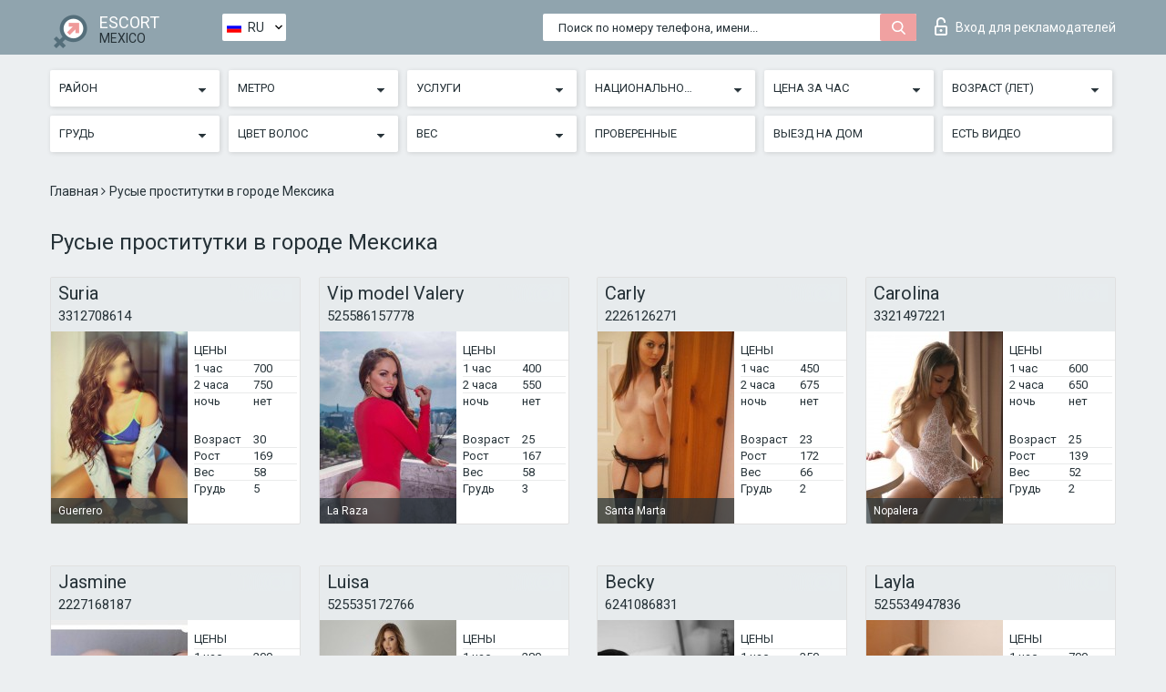

--- FILE ---
content_type: text/html; charset=UTF-8;
request_url: https://escortsitemexico.com/ru/brown/
body_size: 11803
content:
<!DOCTYPE html>
<html lang="ru">
<head>
	<meta http-equiv=Content-Type content="text/html;charset=UTF-8" />
	<meta http-equiv="X-UA-Compatible" content="IE=edge" />
	<meta name="viewport" content="width=device-width, minimum-scale=1, maximum-scale=1" />
	
	<title>Русые проститутки в городе Мексика, коричневые волосы</title>
	<meta name="description" content="Темпераментные индивидуалки с русыми волосами удовлетворят все ваши желания  Мексика. Наслаждайтесь компанией русой соблазнительницы за разумную цену.">
   	<meta name="keywords" content="Мексика, Русые, Русые проститутки">
	<!--Language-->
	<link rel="alternate" hreflang="x-default" href="https://escortsitemexico.com/brown/" />
	<link rel="alternate" hreflang="en" href="https://escortsitemexico.com/brown/" />
	<link rel="alternate" hreflang="pt" href="https://escortsitemexico.com/pt/brown/" />
	<link rel="alternate" hreflang="fr" href="https://escortsitemexico.com/fr/brown/" />
	<link rel="alternate" hreflang="es" href="https://escortsitemexico.com/es/brown/" />
	<link rel="alternate" hreflang="de" href="https://escortsitemexico.com/de/brown/" />
	<link rel="alternate" hreflang="ru" href="https://escortsitemexico.com/ru/brown/" />
	<link rel="canonical" href="https://escortsitemexico.com/ru/brown/">
	<!-- different favicon -->
	<link rel="shortcut icon" href="/site1/favicons/favicon.ico" type="image/x-icon" />
	<link rel="apple-touch-icon" href="/site1/favicons/apple-touch-icon.png" />
	<link rel="apple-touch-icon" sizes="57x57" href="/site1/favicons/apple-touch-icon-57x57.png" />
	<link rel="apple-touch-icon" sizes="72x72" href="/site1/favicons/apple-touch-icon-72x72.png" />
	<link rel="apple-touch-icon" sizes="76x76" href="/site1/favicons/apple-touch-icon-76x76.png" />
	<link rel="apple-touch-icon" sizes="114x114" href="/site1/favicons/apple-touch-icon-114x114.png" />
	<link rel="apple-touch-icon" sizes="120x120" href="/site1/favicons/apple-touch-icon-120x120.png" />
	<link rel="apple-touch-icon" sizes="144x144" href="/site1/favicons/apple-touch-icon-144x144.png" />
	<link rel="apple-touch-icon" sizes="152x152" href="/site1/favicons/apple-touch-icon-152x152.png" />
	<link rel="apple-touch-icon" sizes="180x180" href="/site1/favicons/apple-touch-icon-180x180.png" />
	<!--/ different favicon -->
	

	<!--[if IE]><script src="//cdnjs.cloudflare.com/ajax/libs/html5shiv/3.7.3/html5shiv.min.js"></script><![endif]-->
	<link rel="stylesheet" type="text/css" href="/site1/css/app.min.css" />
</head>

<body class="home">
	<!-- header -->
	<div class="up-wrap">
		<div class="up-box">&#8963;</div>
	</div>
	<header id="header" class="header">
		<!-- top -->
		<div class="header-top">
			<div class="container">
				<!-- logo -->
				<a href="/ru/" class="logo">
					<img src="/site1/images/logo.png" class="logo__img" alt="logo">
					<span class="logo__text">
						ESCORT<br>
						<i>Mexico</i>
					</span>
				</a>
				<div class="local ">
	                <!-- lang -->
	                <div class="lang_dropdown">
	                    <div class="lang_dropbtn lang_ru">RU</div>
	                    	                    <div class="lang_dropdown-content">
	                        	                        	                     	<a class="lang_en lngs" href="https://escortsitemexico.com/brown/">EN</a>
	                        	                        	                        	                     	<a class="lang_pt lngs" href="https://escortsitemexico.com/pt/brown/">PT</a>
	                        	                        	                        	                     	<a class="lang_fr lngs" href="https://escortsitemexico.com/fr/brown/">FR</a>
	                        	                        	                        	                     	<a class="lang_es lngs" href="https://escortsitemexico.com/es/brown/">ES</a>
	                        	                        	                        	                     	<a class="lang_de lngs" href="https://escortsitemexico.com/de/brown/">DE</a>
	                        	                        	                        	                        	                        	                    </div>
	                    	                </div>
	                <!-- end lang -->
      			</div>
				<!-- login -->
				<a href="/user.php?lang=ru" class="login"><i class="icon icon-lock"></i>Вход <span>для рекламодателей</span></a>
				<!-- form -->
				<button class="toggle-search" type="button">
					<img src="/site1/images/search.svg" class="icon-search-lg" alt="search">
				</button>

				<div id="form-search" class="form-search topsearch ">
					<button type="submit" class="btn-search"><i class="icon icon-search"></i>
					</button>
					<input type="text" class="form-search__input topsearch" name="topsearch" placeholder="Поиск по номеру телефона, имени...">
				</div>
			</div>
		</div>

							<!-- menu button -->
		<button id="menu-button" class="menu-button" type="button"><span class="burger-icon"></span>
		</button>
		<!-- menu -->
		<nav id="menu" class="menu" role="navigation">
			<ul class="menu-list container">
				<li class="menu-list__item menu-list__item_box toggle-dropdown">
					<a href="#" rel="nofollow"><span class="toggle-span">Район</span></a>
					<!-- submenu -->
					<ul class="submenu">
					<!-- col -->
															                    <!-- District -->
																										<li class="submenu-list__item">
								<label class="menu__label" for="district0" rel="district0">
									<a href="/ru/location-alvaro-obregon/" class="menu__text"> Alvaro Obregon</a>
								</label>
							</li>
														<li class="submenu-list__item">
								<label class="menu__label" for="district0" rel="district0">
									<a href="/ru/location-azcapotzalco/" class="menu__text"> Azcapotzalco</a>
								</label>
							</li>
														<li class="submenu-list__item">
								<label class="menu__label" for="district0" rel="district0">
									<a href="/ru/location-benito-juarez/" class="menu__text"> Benito Juarez</a>
								</label>
							</li>
														<li class="submenu-list__item">
								<label class="menu__label" for="district0" rel="district0">
									<a href="/ru/location-coyoacan/" class="menu__text"> Coyoacan</a>
								</label>
							</li>
														<li class="submenu-list__item">
								<label class="menu__label" for="district0" rel="district0">
									<a href="/ru/location-cuajimalpa-de-morelos/" class="menu__text"> Cuajimalpa de Morelos</a>
								</label>
							</li>
														<li class="submenu-list__item">
								<label class="menu__label" for="district0" rel="district0">
									<a href="/ru/location-cuauhtemoc/" class="menu__text"> Cuauhtemoc</a>
								</label>
							</li>
														<li class="submenu-list__item">
								<label class="menu__label" for="district0" rel="district0">
									<a href="/ru/location-gustavo-a.-madero/" class="menu__text"> Gustavo A. Madero</a>
								</label>
							</li>
														<li class="submenu-list__item">
								<label class="menu__label" for="district0" rel="district0">
									<a href="/ru/location-iztacalco/" class="menu__text"> Iztacalco</a>
								</label>
							</li>
														<li class="submenu-list__item">
								<label class="menu__label" for="district0" rel="district0">
									<a href="/ru/location-iztapalapa/" class="menu__text"> Iztapalapa</a>
								</label>
							</li>
														<li class="submenu-list__item">
								<label class="menu__label" for="district0" rel="district0">
									<a href="/ru/location-magdalena-contreras/" class="menu__text"> Magdalena Contreras</a>
								</label>
							</li>
														<li class="submenu-list__item">
								<label class="menu__label" for="district0" rel="district0">
									<a href="/ru/location-miguel-hidalgo/" class="menu__text"> Miguel Hidalgo</a>
								</label>
							</li>
														<li class="submenu-list__item">
								<label class="menu__label" for="district0" rel="district0">
									<a href="/ru/location-milpa-alta/" class="menu__text"> Milpa Alta</a>
								</label>
							</li>
														<li class="submenu-list__item">
								<label class="menu__label" for="district0" rel="district0">
									<a href="/ru/location-tlahuac/" class="menu__text"> Tlahuac</a>
								</label>
							</li>
														<li class="submenu-list__item">
								<label class="menu__label" for="district0" rel="district0">
									<a href="/ru/location-tlalpan/" class="menu__text"> Tlalpan</a>
								</label>
							</li>
														<li class="submenu-list__item">
								<label class="menu__label" for="district0" rel="district0">
									<a href="/ru/location-venustiano-carranza/" class="menu__text"> Venustiano Carranza</a>
								</label>
							</li>
														<li class="submenu-list__item">
								<label class="menu__label" for="district0" rel="district0">
									<a href="/ru/location-xochimilco/" class="menu__text"> Xochimilco</a>
								</label>
							</li>
																		</ul>
				</li>

												<li class="menu-list__item menu-list__item_box toggle-dropdown">
					<a href="#" rel="nofollow"><span class="toggle-span">Метро</span></a>
					<!-- submenu -->
					<ul class="submenu">
					<!-- col -->
					                    					                    <!-- Subway -->
																	<li class="submenu-col-2">
							<ul class="submenu-list">
								
																								<li class="submenu-list__item">
									<label class="menu__label" for="subway1" rel="subway1">
										<a href="/ru/metro-acatitla/" class="menu__text"> Acatitla</a>
									</label>
								</li>
								
																								<li class="submenu-list__item">
									<label class="menu__label" for="subway2" rel="subway2">
										<a href="/ru/metro-aquiles-serdan/" class="menu__text"> Aquiles Serdan</a>
									</label>
								</li>
								
																								<li class="submenu-list__item">
									<label class="menu__label" for="subway3" rel="subway3">
										<a href="/ru/metro-atlalilco/" class="menu__text"> Atlalilco</a>
									</label>
								</li>
								
																								<li class="submenu-list__item">
									<label class="menu__label" for="subway4" rel="subway4">
										<a href="/ru/metro-auditorio/" class="menu__text"> Auditorio</a>
									</label>
								</li>
								
																								<li class="submenu-list__item">
									<label class="menu__label" for="subway5" rel="subway5">
										<a href="/ru/metro-autobuses-del-norte/" class="menu__text"> Autobuses del Norte</a>
									</label>
								</li>
								
																								<li class="submenu-list__item">
									<label class="menu__label" for="subway6" rel="subway6">
										<a href="/ru/metro-azcapotzalco/" class="menu__text"> Azcapotzalco</a>
									</label>
								</li>
								
																								<li class="submenu-list__item">
									<label class="menu__label" for="subway7" rel="subway7">
										<a href="/ru/metro-balbuena/" class="menu__text"> Balbuena</a>
									</label>
								</li>
								
																								<li class="submenu-list__item">
									<label class="menu__label" for="subway8" rel="subway8">
										<a href="/ru/metro-balderas/" class="menu__text"> Balderas</a>
									</label>
								</li>
								
																								<li class="submenu-list__item">
									<label class="menu__label" for="subway9" rel="subway9">
										<a href="/ru/metro-barranca-del-muerto/" class="menu__text"> Barranca Del Muerto</a>
									</label>
								</li>
								
																								<li class="submenu-list__item">
									<label class="menu__label" for="subway10" rel="subway10">
										<a href="/ru/metro-bellas-artes_1/" class="menu__text"> Bellas Artes_1</a>
									</label>
								</li>
								
																								<li class="submenu-list__item">
									<label class="menu__label" for="subway11" rel="subway11">
										<a href="/ru/metro-blvd.-puerto-aereo/" class="menu__text"> Blvd. Puerto Aereo</a>
									</label>
								</li>
								
																								<li class="submenu-list__item">
									<label class="menu__label" for="subway12" rel="subway12">
										<a href="/ru/metro-bosque-de-aragon/" class="menu__text"> Bosque de Aragon</a>
									</label>
								</li>
								
																								<li class="submenu-list__item">
									<label class="menu__label" for="subway13" rel="subway13">
										<a href="/ru/metro-buenavista/" class="menu__text"> Buenavista</a>
									</label>
								</li>
								
																								<li class="submenu-list__item">
									<label class="menu__label" for="subway14" rel="subway14">
										<a href="/ru/metro-calle-11/" class="menu__text"> Calle 11</a>
									</label>
								</li>
								
																								<li class="submenu-list__item">
									<label class="menu__label" for="subway15" rel="subway15">
										<a href="/ru/metro-camarones/" class="menu__text"> Camarones</a>
									</label>
								</li>
								
																								<li class="submenu-list__item">
									<label class="menu__label" for="subway16" rel="subway16">
										<a href="/ru/metro-canal-de-san-juan/" class="menu__text"> Canal de San Juan</a>
									</label>
								</li>
								
																								<li class="submenu-list__item">
									<label class="menu__label" for="subway17" rel="subway17">
										<a href="/ru/metro-canal-del-norte/" class="menu__text"> Canal del Norte</a>
									</label>
								</li>
								
																								<li class="submenu-list__item">
									<label class="menu__label" for="subway18" rel="subway18">
										<a href="/ru/metro-candelaria/" class="menu__text"> Candelaria</a>
									</label>
								</li>
								
																								<li class="submenu-list__item">
									<label class="menu__label" for="subway19" rel="subway19">
										<a href="/ru/metro-centro-medico/" class="menu__text"> Centro Medico</a>
									</label>
								</li>
															</ul>
						</li>

						<li class="submenu-col-2">
							<ul class="submenu-list">
								
																								<li class="submenu-list__item">
									<label class="menu__label" for="subway20" rel="subway20">
										<a href="/ru/metro-cerro-de-la-estrella/" class="menu__text"> Cerro de la Estrella</a>
									</label>
								</li>
								
																								<li class="submenu-list__item">
									<label class="menu__label" for="subway21" rel="subway21">
										<a href="/ru/metro-ciudad-deportiva/" class="menu__text"> Ciudad Deportiva</a>
									</label>
								</li>
								
																								<li class="submenu-list__item">
									<label class="menu__label" for="subway22" rel="subway22">
										<a href="/ru/metro-coacalco-de-berriozabal/" class="menu__text"> Coacalco de Berriozabal</a>
									</label>
								</li>
								
																								<li class="submenu-list__item">
									<label class="menu__label" for="subway23" rel="subway23">
										<a href="/ru/metro-colegio-militar/" class="menu__text"> Colegio Militar</a>
									</label>
								</li>
								
																								<li class="submenu-list__item">
									<label class="menu__label" for="subway24" rel="subway24">
										<a href="/ru/metro-constitucion-de-1917/" class="menu__text"> Constitucion de 1917</a>
									</label>
								</li>
								
																								<li class="submenu-list__item">
									<label class="menu__label" for="subway25" rel="subway25">
										<a href="/ru/metro-consulado/" class="menu__text"> Consulado</a>
									</label>
								</li>
								
																								<li class="submenu-list__item">
									<label class="menu__label" for="subway26" rel="subway26">
										<a href="/ru/metro-copilco/" class="menu__text"> Copilco</a>
									</label>
								</li>
								
																								<li class="submenu-list__item">
									<label class="menu__label" for="subway27" rel="subway27">
										<a href="/ru/metro-coyoacan/" class="menu__text"> Coyoacan</a>
									</label>
								</li>
								
																								<li class="submenu-list__item">
									<label class="menu__label" for="subway28" rel="subway28">
										<a href="/ru/metro-coyuya/" class="menu__text"> Coyuya</a>
									</label>
								</li>
								
																								<li class="submenu-list__item">
									<label class="menu__label" for="subway29" rel="subway29">
										<a href="/ru/metro-cuitlahuac_1_4/" class="menu__text"> Cuitlahuac_1_4</a>
									</label>
								</li>
								
																								<li class="submenu-list__item">
									<label class="menu__label" for="subway30" rel="subway30">
										<a href="/ru/metro-culhuacan/" class="menu__text"> Culhuacan</a>
									</label>
								</li>
								
																								<li class="submenu-list__item">
									<label class="menu__label" for="subway31" rel="subway31">
										<a href="/ru/metro-division-del-norte/" class="menu__text"> Division del Norte</a>
									</label>
								</li>
								
																								<li class="submenu-list__item">
									<label class="menu__label" for="subway32" rel="subway32">
										<a href="/ru/metro-eje-central/" class="menu__text"> Eje Central</a>
									</label>
								</li>
								
																								<li class="submenu-list__item">
									<label class="menu__label" for="subway33" rel="subway33">
										<a href="/ru/metro-el-rosario/" class="menu__text"> El Rosario</a>
									</label>
								</li>
								
																								<li class="submenu-list__item">
									<label class="menu__label" for="subway34" rel="subway34">
										<a href="/ru/metro-ermita_1/" class="menu__text"> Ermita_1</a>
									</label>
								</li>
								
																								<li class="submenu-list__item">
									<label class="menu__label" for="subway35" rel="subway35">
										<a href="/ru/metro-escuadron-201/" class="menu__text"> Escuadron 201</a>
									</label>
								</li>
								
																								<li class="submenu-list__item">
									<label class="menu__label" for="subway36" rel="subway36">
										<a href="/ru/metro-estacion-iztapalapa/" class="menu__text"> Estacion Iztapalapa</a>
									</label>
								</li>
								
																								<li class="submenu-list__item">
									<label class="menu__label" for="subway37" rel="subway37">
										<a href="/ru/metro-etiopia-plaza-de-la-transparencia/" class="menu__text"> Etiopia / Plaza de la Transparencia</a>
									</label>
								</li>
								
																								<li class="submenu-list__item">
									<label class="menu__label" for="subway38" rel="subway38">
										<a href="/ru/metro-eugenia/" class="menu__text"> Eugenia</a>
									</label>
								</li>
															</ul>
						</li>

						<li class="submenu-col-2">
							<ul class="submenu-list">
								
																								<li class="submenu-list__item">
									<label class="menu__label" for="subway39" rel="subway39">
										<a href="/ru/metro-ferreria-arena-ciudad-de-mexico/" class="menu__text"> Ferreria/Arena Ciudad de Mexico</a>
									</label>
								</li>
								
																								<li class="submenu-list__item">
									<label class="menu__label" for="subway40" rel="subway40">
										<a href="/ru/metro-general-anaya/" class="menu__text"> General Anaya</a>
									</label>
								</li>
								
																								<li class="submenu-list__item">
									<label class="menu__label" for="subway41" rel="subway41">
										<a href="/ru/metro-goa-bicholim/" class="menu__text"> Goa Bicholim</a>
									</label>
								</li>
								
																								<li class="submenu-list__item">
									<label class="menu__label" for="subway42" rel="subway42">
										<a href="/ru/metro-gomez-farias/" class="menu__text"> Gomez Farias</a>
									</label>
								</li>
								
																								<li class="submenu-list__item">
									<label class="menu__label" for="subway43" rel="subway43">
										<a href="/ru/metro-guelatao/" class="menu__text"> Guelatao</a>
									</label>
								</li>
								
																								<li class="submenu-list__item">
									<label class="menu__label" for="subway44" rel="subway44">
										<a href="/ru/metro-guerrero/" class="menu__text"> Guerrero</a>
									</label>
								</li>
								
																								<li class="submenu-list__item">
									<label class="menu__label" for="subway45" rel="subway45">
										<a href="/ru/metro-hangares/" class="menu__text"> Hangares</a>
									</label>
								</li>
								
																								<li class="submenu-list__item">
									<label class="menu__label" for="subway46" rel="subway46">
										<a href="/ru/metro-hospital-general/" class="menu__text"> Hospital General</a>
									</label>
								</li>
								
																								<li class="submenu-list__item">
									<label class="menu__label" for="subway47" rel="subway47">
										<a href="/ru/metro-indios-verdes_1/" class="menu__text"> Indios Verdes_1</a>
									</label>
								</li>
								
																								<li class="submenu-list__item">
									<label class="menu__label" for="subway48" rel="subway48">
										<a href="/ru/metro-insurgentes-sur/" class="menu__text"> Insurgentes Sur</a>
									</label>
								</li>
								
																								<li class="submenu-list__item">
									<label class="menu__label" for="subway49" rel="subway49">
										<a href="/ru/metro-isabel-la-catolica/" class="menu__text"> Isabel la Catolica</a>
									</label>
								</li>
								
																								<li class="submenu-list__item">
									<label class="menu__label" for="subway50" rel="subway50">
										<a href="/ru/metro-iztacalco/" class="menu__text"> Iztacalco</a>
									</label>
								</li>
								
																								<li class="submenu-list__item">
									<label class="menu__label" for="subway51" rel="subway51">
										<a href="/ru/metro-jamaica/" class="menu__text"> Jamaica</a>
									</label>
								</li>
								
																								<li class="submenu-list__item">
									<label class="menu__label" for="subway52" rel="subway52">
										<a href="/ru/metro-juanacatlan/" class="menu__text"> Juanacatlan</a>
									</label>
								</li>
								
																								<li class="submenu-list__item">
									<label class="menu__label" for="subway53" rel="subway53">
										<a href="/ru/metro-la-raza/" class="menu__text"> La Raza</a>
									</label>
								</li>
								
																								<li class="submenu-list__item">
									<label class="menu__label" for="subway54" rel="subway54">
										<a href="/ru/metro-la-viga/" class="menu__text"> La Viga</a>
									</label>
								</li>
								
																								<li class="submenu-list__item">
									<label class="menu__label" for="subway55" rel="subway55">
										<a href="/ru/metro-la-villa-basilica/" class="menu__text"> La Villa - Basilica</a>
									</label>
								</li>
								
																								<li class="submenu-list__item">
									<label class="menu__label" for="subway56" rel="subway56">
										<a href="/ru/metro-lagunilla/" class="menu__text"> Lagunilla</a>
									</label>
								</li>
								
																								<li class="submenu-list__item">
									<label class="menu__label" for="subway57" rel="subway57">
										<a href="/ru/metro-lazaro-cardenas/" class="menu__text"> Lazaro Cardenas</a>
									</label>
								</li>
															</ul>
						</li>

						<li class="submenu-col-2">
							<ul class="submenu-list">
								
																								<li class="submenu-list__item">
									<label class="menu__label" for="subway58" rel="subway58">
										<a href="/ru/metro-lindavista/" class="menu__text"> Lindavista</a>
									</label>
								</li>
								
																								<li class="submenu-list__item">
									<label class="menu__label" for="subway59" rel="subway59">
										<a href="/ru/metro-lomas-estrella/" class="menu__text"> Lomas Estrella</a>
									</label>
								</li>
								
																								<li class="submenu-list__item">
									<label class="menu__label" for="subway60" rel="subway60">
										<a href="/ru/metro-martin-carrera/" class="menu__text"> Martin Carrera</a>
									</label>
								</li>
								
																								<li class="submenu-list__item">
									<label class="menu__label" for="subway61" rel="subway61">
										<a href="/ru/metro-merced/" class="menu__text"> Merced</a>
									</label>
								</li>
								
																								<li class="submenu-list__item">
									<label class="menu__label" for="subway62" rel="subway62">
										<a href="/ru/metro-metro-agricola-oriental/" class="menu__text"> Metro Agricola Oriental</a>
									</label>
								</li>
								
																								<li class="submenu-list__item">
									<label class="menu__label" for="subway63" rel="subway63">
										<a href="/ru/metro-metro-bondojito/" class="menu__text"> Metro Bondojito</a>
									</label>
								</li>
								
																								<li class="submenu-list__item">
									<label class="menu__label" for="subway64" rel="subway64">
										<a href="/ru/metro-metro-cuauhtemoc/" class="menu__text"> Metro Cuauhtemoc</a>
									</label>
								</li>
								
																								<li class="submenu-list__item">
									<label class="menu__label" for="subway65" rel="subway65">
										<a href="/ru/metro-metro-deportivo-oceania/" class="menu__text"> Metro Deportivo Oceania</a>
									</label>
								</li>
								
																								<li class="submenu-list__item">
									<label class="menu__label" for="subway66" rel="subway66">
										<a href="/ru/metro-metro-hospital-20-de-noviembre/" class="menu__text"> Metro Hospital 20 de Noviembre</a>
									</label>
								</li>
								
																								<li class="submenu-list__item">
									<label class="menu__label" for="subway67" rel="subway67">
										<a href="/ru/metro-metro-observatorio/" class="menu__text"> Metro Observatorio</a>
									</label>
								</li>
								
																								<li class="submenu-list__item">
									<label class="menu__label" for="subway68" rel="subway68">
										<a href="/ru/metro-metro-olivos/" class="menu__text"> Metro Olivos</a>
									</label>
								</li>
								
																								<li class="submenu-list__item">
									<label class="menu__label" for="subway69" rel="subway69">
										<a href="/ru/metro-metro-pantitlan/" class="menu__text"> Metro Pantitlan</a>
									</label>
								</li>
								
																								<li class="submenu-list__item">
									<label class="menu__label" for="subway70" rel="subway70">
										<a href="/ru/metro-metro-periferico-oriente/" class="menu__text"> Metro Periferico Oriente</a>
									</label>
								</li>
								
																								<li class="submenu-list__item">
									<label class="menu__label" for="subway71" rel="subway71">
										<a href="/ru/metro-metro-salto-del-agua/" class="menu__text"> Metro Salto del Agua</a>
									</label>
								</li>
								
																								<li class="submenu-list__item">
									<label class="menu__label" for="subway72" rel="subway72">
										<a href="/ru/metro-metro-san-antonio/" class="menu__text"> Metro San Antonio</a>
									</label>
								</li>
								
																								<li class="submenu-list__item">
									<label class="menu__label" for="subway73" rel="subway73">
										<a href="/ru/metro-metro-san-pedro-de-los-pinos/" class="menu__text"> Metro San Pedro de los Pinos</a>
									</label>
								</li>
								
																								<li class="submenu-list__item">
									<label class="menu__label" for="subway74" rel="subway74">
										<a href="/ru/metro-metro-uam-i/" class="menu__text"> Metro UAM-I</a>
									</label>
								</li>
								
																								<li class="submenu-list__item">
									<label class="menu__label" for="subway75" rel="subway75">
										<a href="/ru/metro-mexicaltzingo/" class="menu__text"> Mexicaltzingo</a>
									</label>
								</li>
								
																								<li class="submenu-list__item">
									<label class="menu__label" for="subway76" rel="subway76">
										<a href="/ru/metro-miguel-angel-de-quevedo/" class="menu__text"> Miguel Angel de Quevedo</a>
									</label>
								</li>
															</ul>
						</li>

						<li class="submenu-col-2">
							<ul class="submenu-list">
								
																								<li class="submenu-list__item">
									<label class="menu__label" for="subway77" rel="subway77">
										<a href="/ru/metro-misterios/" class="menu__text"> Misterios</a>
									</label>
								</li>
								
																								<li class="submenu-list__item">
									<label class="menu__label" for="subway78" rel="subway78">
										<a href="/ru/metro-mixcoac/" class="menu__text"> Mixcoac</a>
									</label>
								</li>
								
																								<li class="submenu-list__item">
									<label class="menu__label" for="subway79" rel="subway79">
										<a href="/ru/metro-morelos/" class="menu__text"> Morelos</a>
									</label>
								</li>
								
																								<li class="submenu-list__item">
									<label class="menu__label" for="subway80" rel="subway80">
										<a href="/ru/metro-morelos_-b/" class="menu__text"> Morelos_ B</a>
									</label>
								</li>
								
																								<li class="submenu-list__item">
									<label class="menu__label" for="subway81" rel="subway81">
										<a href="/ru/metro-nativitas/" class="menu__text"> Nativitas</a>
									</label>
								</li>
								
																								<li class="submenu-list__item">
									<label class="menu__label" for="subway82" rel="subway82">
										<a href="/ru/metro-ninos-heroes/" class="menu__text"> Niños Heroes</a>
									</label>
								</li>
								
																								<li class="submenu-list__item">
									<label class="menu__label" for="subway83" rel="subway83">
										<a href="/ru/metro-nopalera/" class="menu__text"> Nopalera</a>
									</label>
								</li>
								
																								<li class="submenu-list__item">
									<label class="menu__label" for="subway84" rel="subway84">
										<a href="/ru/metro-normal/" class="menu__text"> Normal</a>
									</label>
								</li>
								
																								<li class="submenu-list__item">
									<label class="menu__label" for="subway85" rel="subway85">
										<a href="/ru/metro-norte-45_1/" class="menu__text"> Norte 45_1</a>
									</label>
								</li>
								
																								<li class="submenu-list__item">
									<label class="menu__label" for="subway86" rel="subway86">
										<a href="/ru/metro-obrera/" class="menu__text"> Obrera</a>
									</label>
								</li>
								
																								<li class="submenu-list__item">
									<label class="menu__label" for="subway87" rel="subway87">
										<a href="/ru/metro-panteones/" class="menu__text"> Panteones</a>
									</label>
								</li>
								
																								<li class="submenu-list__item">
									<label class="menu__label" for="subway88" rel="subway88">
										<a href="/ru/metro-parque-de-los-venados/" class="menu__text"> Parque De Los Venados</a>
									</label>
								</li>
								
																								<li class="submenu-list__item">
									<label class="menu__label" for="subway89" rel="subway89">
										<a href="/ru/metro-patriotismo/" class="menu__text"> Patriotismo</a>
									</label>
								</li>
								
																								<li class="submenu-list__item">
									<label class="menu__label" for="subway90" rel="subway90">
										<a href="/ru/metro-penon-viejo/" class="menu__text"> Peñon Viejo</a>
									</label>
								</li>
								
																								<li class="submenu-list__item">
									<label class="menu__label" for="subway91" rel="subway91">
										<a href="/ru/metro-puebla/" class="menu__text"> Puebla</a>
									</label>
								</li>
								
																								<li class="submenu-list__item">
									<label class="menu__label" for="subway92" rel="subway92">
										<a href="/ru/metro-refineria/" class="menu__text"> Refineria</a>
									</label>
								</li>
								
																								<li class="submenu-list__item">
									<label class="menu__label" for="subway93" rel="subway93">
										<a href="/ru/metro-revolucion/" class="menu__text"> Revolucion</a>
									</label>
								</li>
								
																								<li class="submenu-list__item">
									<label class="menu__label" for="subway94" rel="subway94">
										<a href="/ru/metro-salto-del-agua_1/" class="menu__text"> Salto del Agua_1</a>
									</label>
								</li>
								
																								<li class="submenu-list__item">
									<label class="menu__label" for="subway95" rel="subway95">
										<a href="/ru/metro-san-andres-tomatlan/" class="menu__text"> San Andres Tomatlan</a>
									</label>
								</li>
															</ul>
						</li>

						<li class="submenu-col-2">
							<ul class="submenu-list">
								
																								<li class="submenu-list__item">
									<label class="menu__label" for="subway96" rel="subway96">
										<a href="/ru/metro-san-cosme/" class="menu__text"> San Cosme</a>
									</label>
								</li>
								
																								<li class="submenu-list__item">
									<label class="menu__label" for="subway97" rel="subway97">
										<a href="/ru/metro-san-joaquin/" class="menu__text"> San Joaquin</a>
									</label>
								</li>
								
																								<li class="submenu-list__item">
									<label class="menu__label" for="subway98" rel="subway98">
										<a href="/ru/metro-san-juan-de-letran/" class="menu__text"> San Juan de Letran</a>
									</label>
								</li>
								
																								<li class="submenu-list__item">
									<label class="menu__label" for="subway99" rel="subway99">
										<a href="/ru/metro-santa-anita/" class="menu__text"> Santa Anita</a>
									</label>
								</li>
								
																								<li class="submenu-list__item">
									<label class="menu__label" for="subway100" rel="subway100">
										<a href="/ru/metro-santa-marta/" class="menu__text"> Santa Marta</a>
									</label>
								</li>
								
																								<li class="submenu-list__item">
									<label class="menu__label" for="subway101" rel="subway101">
										<a href="/ru/metro-sevilla/" class="menu__text"> Sevilla</a>
									</label>
								</li>
								
																								<li class="submenu-list__item">
									<label class="menu__label" for="subway102" rel="subway102">
										<a href="/ru/metro-tacuba/" class="menu__text"> Tacuba</a>
									</label>
								</li>
								
																								<li class="submenu-list__item">
									<label class="menu__label" for="subway103" rel="subway103">
										<a href="/ru/metro-tacubaya/" class="menu__text"> Tacubaya</a>
									</label>
								</li>
								
																								<li class="submenu-list__item">
									<label class="menu__label" for="subway104" rel="subway104">
										<a href="/ru/metro-talisman/" class="menu__text"> Talisman</a>
									</label>
								</li>
								
																								<li class="submenu-list__item">
									<label class="menu__label" for="subway105" rel="subway105">
										<a href="/ru/metro-tasquena/" class="menu__text"> Tasqueña</a>
									</label>
								</li>
								
																								<li class="submenu-list__item">
									<label class="menu__label" for="subway106" rel="subway106">
										<a href="/ru/metro-tepalcates/" class="menu__text"> Tepalcates</a>
									</label>
								</li>
								
																								<li class="submenu-list__item">
									<label class="menu__label" for="subway107" rel="subway107">
										<a href="/ru/metro-tepito/" class="menu__text"> Tepito</a>
									</label>
								</li>
								
																								<li class="submenu-list__item">
									<label class="menu__label" for="subway108" rel="subway108">
										<a href="/ru/metro-tezonco/" class="menu__text"> Tezonco</a>
									</label>
								</li>
								
																								<li class="submenu-list__item">
									<label class="menu__label" for="subway109" rel="subway109">
										<a href="/ru/metro-tezozomoc/" class="menu__text"> Tezozomoc</a>
									</label>
								</li>
								
																								<li class="submenu-list__item">
									<label class="menu__label" for="subway110" rel="subway110">
										<a href="/ru/metro-tlahuac/" class="menu__text"> Tlahuac</a>
									</label>
								</li>
								
																								<li class="submenu-list__item">
									<label class="menu__label" for="subway111" rel="subway111">
										<a href="/ru/metro-tlaltenco/" class="menu__text"> Tlaltenco</a>
									</label>
								</li>
								
																								<li class="submenu-list__item">
									<label class="menu__label" for="subway112" rel="subway112">
										<a href="/ru/metro-tlatelolco/" class="menu__text"> Tlatelolco</a>
									</label>
								</li>
								
																								<li class="submenu-list__item">
									<label class="menu__label" for="subway113" rel="subway113">
										<a href="/ru/metro-valle-gomez/" class="menu__text"> Valle Gomez</a>
									</label>
								</li>
								
																								<li class="submenu-list__item">
									<label class="menu__label" for="subway114" rel="subway114">
										<a href="/ru/metro-vallejo/" class="menu__text"> Vallejo</a>
									</label>
								</li>
															</ul>
						</li>

						<li class="submenu-col-2">
							<ul class="submenu-list">
								
																								<li class="submenu-list__item">
									<label class="menu__label" for="subway115" rel="subway115">
										<a href="/ru/metro-velodromo/" class="menu__text"> Velodromo</a>
									</label>
								</li>
								
																								<li class="submenu-list__item">
									<label class="menu__label" for="subway116" rel="subway116">
										<a href="/ru/metro-viaducto/" class="menu__text"> Viaducto</a>
									</label>
								</li>
								
																								<li class="submenu-list__item">
									<label class="menu__label" for="subway117" rel="subway117">
										<a href="/ru/metro-villa-de-aragon/" class="menu__text"> Villa de Aragon</a>
									</label>
								</li>
								
																								<li class="submenu-list__item">
									<label class="menu__label" for="subway118" rel="subway118">
										<a href="/ru/metro-villa-de-cortes/" class="menu__text"> Villa de Cortes</a>
									</label>
								</li>
								
																								<li class="submenu-list__item">
									<label class="menu__label" for="subway119" rel="subway119">
										<a href="/ru/metro-zapotitlan/" class="menu__text"> Zapotitlan</a>
									</label>
								</li>
								
															</ul>
						</li>
										</ul>
				</li>
				

				<li class="menu-list__item menu-list__item_box toggle-dropdown">
					<a href="#" rel="nofollow"><span class="toggle-span">Услуги</span></a>
					<!-- submenu -->
					<ul class="submenu submenu_category">
						<!-- col -->
						<li class="submenu-col-3">
                                                                                                <!-- start sex -->
                                    <ul class="submenu-list">
                                        <li class="submenu-list__title">Секс</li>
                                        										                                            <li class="submenu-list__item">
                                                <label class="menu__label" for="sex120" rel="sex120">
                                                	<a href="/ru/service-classic-sex/" class="menu__text"> Классический секс</a>
                                                </label>
                                            </li>
                                        										                                            <li class="submenu-list__item">
                                                <label class="menu__label" for="sex121" rel="sex121">
                                                	<a href="/ru/service-a-level/" class="menu__text"> Анальный секс</a>
                                                </label>
                                            </li>
                                        										                                            <li class="submenu-list__item">
                                                <label class="menu__label" for="sex122" rel="sex122">
                                                	<a href="/ru/service-owo-oral-without-condom/" class="menu__text"> Оральный секс</a>
                                                </label>
                                            </li>
                                        										                                            <li class="submenu-list__item">
                                                <label class="menu__label" for="sex123" rel="sex123">
                                                	<a href="/ru/service-group-sex/" class="menu__text"> Групповой секс</a>
                                                </label>
                                            </li>
                                        										                                            <li class="submenu-list__item">
                                                <label class="menu__label" for="sex124" rel="sex124">
                                                	<a href="/ru/service-double-penetration/" class="menu__text"> Двойное проникновение</a>
                                                </label>
                                            </li>
                                        										                                            <li class="submenu-list__item">
                                                <label class="menu__label" for="sex125" rel="sex125">
                                                	<a href="/ru/service-toys/" class="menu__text"> Игрушки</a>
                                                </label>
                                            </li>
                                        										                                            <li class="submenu-list__item">
                                                <label class="menu__label" for="sex126" rel="sex126">
                                                	<a href="/ru/service-fetish/" class="menu__text"> Фетиш</a>
                                                </label>
                                            </li>
                                                                            </ul>
                                    <!-- end sex -->
                                                                                                                                                                                                                                                                                                                                                                                                                                                                                                                                                                                                                                                                                                                                                                                                                                                                                                                                                                                                                                                                                                                                                            <!-- start Additionally -->
                                    <ul class="submenu-list">
                                        <li class="submenu-list__title">Дополнительно</li>
                                        										                                            <li class="submenu-list__item">
                                                <label class="menu__label" for="additionally127">
                                                	<a href="/ru/service-escort/" class="menu__text"> Эскорт</a>
                                                </label>
                                            </li>
                                        										                                            <li class="submenu-list__item">
                                                <label class="menu__label" for="additionally128">
                                                	<a href="/ru/service-photography/" class="menu__text"> Фотосъёмка</a>
                                                </label>
                                            </li>
                                        										                                            <li class="submenu-list__item">
                                                <label class="menu__label" for="additionally129">
                                                	<a href="/ru/service-there-is-a-young-man-for-a-couple/" class="menu__text"> Есть молодой человек для семейной пары</a>
                                                </label>
                                            </li>
                                        										                                            <li class="submenu-list__item">
                                                <label class="menu__label" for="additionally130">
                                                	<a href="/ru/service-couples/" class="menu__text"> Семейным парам</a>
                                                </label>
                                            </li>
                                        										                                            <li class="submenu-list__item">
                                                <label class="menu__label" for="additionally131">
                                                	<a href="/ru/service-washing-in-the-shower/" class="menu__text"> Помывка в душе</a>
                                                </label>
                                            </li>
                                        										                                            <li class="submenu-list__item">
                                                <label class="menu__label" for="additionally132">
                                                	<a href="/ru/service-pipshaw/" class="menu__text"> Пипшоу</a>
                                                </label>
                                            </li>
                                        										                                            <li class="submenu-list__item">
                                                <label class="menu__label" for="additionally133">
                                                	<a href="/ru/service-rimming/" class="menu__text"> Римминг</a>
                                                </label>
                                            </li>
                                                                            </ul>
                                    <!-- end Additionally -->
                                                                                                                                                                                                            </li>

                        <li class="submenu-col-3">
                                                                                                                                                                                                                                                                                                                                                                                                                                                                        <!-- start Massage -->
                                    <ul class="submenu-list">
                                        <li class="submenu-list__title">Массаж</li>
                                        										                                            <li class="submenu-list__item">
                                                <label class="menu__label" for="massage134">
                                                	<a href="/ru/service-professional-massage/" class="menu__text"> Профессиональный массаж</a>
                                                </label>
                                            </li>
                                        										                                            <li class="submenu-list__item">
                                                <label class="menu__label" for="massage135">
                                                	<a href="/ru/service-erotic-massage/" class="menu__text"> Эротический массаж</a>
                                                </label>
                                            </li>
                                        										                                            <li class="submenu-list__item">
                                                <label class="menu__label" for="massage136">
                                                	<a href="/ru/service-urologic-massage/" class="menu__text"> Урологический массаж</a>
                                                </label>
                                            </li>
                                        										                                            <li class="submenu-list__item">
                                                <label class="menu__label" for="massage137">
                                                	<a href="/ru/service-thai-massage/" class="menu__text"> Тайский массаж</a>
                                                </label>
                                            </li>
                                        										                                            <li class="submenu-list__item">
                                                <label class="menu__label" for="massage138">
                                                	<a href="/ru/service-massotherapy/" class="menu__text"> Лечебный массаж</a>
                                                </label>
                                            </li>
                                        										                                            <li class="submenu-list__item">
                                                <label class="menu__label" for="massage139">
                                                	<a href="/ru/service-four-hand-massage/" class="menu__text"> Массаж в четыре руки</a>
                                                </label>
                                            </li>
                                        										                                            <li class="submenu-list__item">
                                                <label class="menu__label" for="massage140">
                                                	<a href="/ru/service-sports-massage/" class="menu__text"> Спортивный массаж</a>
                                                </label>
                                            </li>
                                        										                                            <li class="submenu-list__item">
                                                <label class="menu__label" for="massage141">
                                                	<a href="/ru/service-relaxing-massage/" class="menu__text"> Расслабляющий массаж</a>
                                                </label>
                                            </li>
                                        										                                            <li class="submenu-list__item">
                                                <label class="menu__label" for="massage142">
                                                	<a href="/ru/service-sakura-branch/" class="menu__text"> Ветка Сакуры</a>
                                                </label>
                                            </li>
                                                                            </ul>
                                    <!-- end Massage -->
                                                                                                                                                                                                                                                                                                                                                                                                                                                                                                                                                                                                                                                                                                                                                                                                                                                                                                            <!-- start Striptease -->
                                    <ul class="submenu-list">
                                        <li class="submenu-list__title">Стриптиз</li>
                                        										                                            <li class="submenu-list__item">
                                                <label class="menu__label" for="strip143">
                                                	<a href="/ru/service-striptease/" class="menu__text"> Стриптиз</a>
                                                </label>
                                            </li>
                                        										                                            <li class="submenu-list__item">
                                                <label class="menu__label" for="strip144">
                                                	<a href="/ru/service-belly-dance/" class="menu__text"> Танец с девушкой</a>
                                                </label>
                                            </li>
                                        										                                            <li class="submenu-list__item">
                                                <label class="menu__label" for="strip145">
                                                	<a href="/ru/service-lesbian/" class="menu__text"> Лесби</a>
                                                </label>
                                            </li>
                                                                            </ul>
                                    <!-- end Striptease -->
                                                                                    </li>

                        <li class="submenu-col-3">
                                                                                                                                                                                                                                                                                                                                                                                                            <!-- start BDSM -->
                                    <ul class="submenu-list">
                                        <li class="submenu-list__title">БДСМ</li>
                                        										                                            <li class="submenu-list__item">
                                                <label class="menu__label" for="bdsm146">
                                                	<a href="/ru/service-mistress/" class="menu__text"> Госпожа</a>
                                                </label>
                                            </li>
                                        										                                            <li class="submenu-list__item">
                                                <label class="menu__label" for="bdsm147">
                                                	<a href="/ru/service-light-domination/" class="menu__text"> Лёгкое доминирование</a>
                                                </label>
                                            </li>
                                        										                                            <li class="submenu-list__item">
                                                <label class="menu__label" for="bdsm148">
                                                	<a href="/ru/service-bdsm/" class="menu__text"> БДСМ</a>
                                                </label>
                                            </li>
                                        										                                            <li class="submenu-list__item">
                                                <label class="menu__label" for="bdsm149">
                                                	<a href="/ru/service-slave/" class="menu__text"> Рабыня</a>
                                                </label>
                                            </li>
                                        										                                            <li class="submenu-list__item">
                                                <label class="menu__label" for="bdsm150">
                                                	<a href="/ru/service-strap-on/" class="menu__text"> Страпон</a>
                                                </label>
                                            </li>
                                        										                                            <li class="submenu-list__item">
                                                <label class="menu__label" for="bdsm151">
                                                	<a href="/ru/service-role-playing-games/" class="menu__text"> Ролевые игры</a>
                                                </label>
                                            </li>
                                        										                                            <li class="submenu-list__item">
                                                <label class="menu__label" for="bdsm152">
                                                	<a href="/ru/service-bandage/" class="menu__text"> Бандаж</a>
                                                </label>
                                            </li>
                                        										                                            <li class="submenu-list__item">
                                                <label class="menu__label" for="bdsm153">
                                                	<a href="/ru/service-trampling/" class="menu__text"> Трамплинг</a>
                                                </label>
                                            </li>
                                                                            </ul>
                                    <!-- end BDSM -->
                                                                                                                                                                                                                                                                                                                                                                                                                                                                                                                                                                                                                                                            <!-- start Caress -->
                                    <ul class="submenu-list">
                                        <li class="submenu-list__title">Ласки</li>
                                        										                                            <li class="submenu-list__item">
                                                <label class="menu__label" for="caress154">
                                                	<a href="/ru/service-blowjob-condom/" class="menu__text"> Минет в презервативе</a>
                                                </label>
                                            </li>
                                        										                                            <li class="submenu-list__item">
                                                <label class="menu__label" for="caress155">
                                                	<a href="/ru/service-gfe/" class="menu__text"> Опыт с девушкой</a>
                                                </label>
                                            </li>
                                        										                                            <li class="submenu-list__item">
                                                <label class="menu__label" for="caress156">
                                                	<a href="/ru/service-deepthroating-blowjob/" class="menu__text"> Глубокий минет</a>
                                                </label>
                                            </li>
                                        										                                            <li class="submenu-list__item">
                                                <label class="menu__label" for="caress157">
                                                	<a href="/ru/service-blowjob-in-the-car/" class="menu__text"> Минет в авто</a>
                                                </label>
                                            </li>
                                        										                                            <li class="submenu-list__item">
                                                <label class="menu__label" for="caress158">
                                                	<a href="/ru/service-cunnilingus/" class="menu__text"> Kуннилингус</a>
                                                </label>
                                            </li>
                                        										                                            <li class="submenu-list__item">
                                                <label class="menu__label" for="caress159">
                                                	<a href="/ru/service-anilingus/" class="menu__text"> Анилингус</a>
                                                </label>
                                            </li>
                                                                            </ul>
                                    <!-- end Caress -->
                                                                                                                                                                                                                                                                                                                                                                                                </li>

                        <li class="submenu-col-3">
                                                                                                                                                                                                                                                                                                                                                                                                                                                                                                                                                                                                <!-- start Fisting -->
                                    <ul class="submenu-list">
                                        <li class="submenu-list__title">Фистинг</li>
                                        										                                            <li class="submenu-list__item">
                                                <label class="menu__label" for="fisting160">
                                                	<a href="/ru/service-classic-fisting/" class="menu__text"> Классический фистинг</a>
                                                </label>
                                            </li>
                                        										                                            <li class="submenu-list__item">
                                                <label class="menu__label" for="fisting161">
                                                	<a href="/ru/service-anal-fisting/" class="menu__text"> Анальный фистинг</a>
                                                </label>
                                            </li>
                                        										                                            <li class="submenu-list__item">
                                                <label class="menu__label" for="fisting162">
                                                	<a href="/ru/service-extreme-fisting/" class="menu__text"> Экстрим фистинг</a>
                                                </label>
                                            </li>
                                                                            </ul>
                                    <!-- end Fisting -->
                                                                                                                                                                                                                                                                                    <!-- start Cum -->
                                    <ul class="submenu-list">
                                        <li class="submenu-list__title">Окончание</li>
                                                                                                                            <li class="submenu-list__item">
                                                <label class="menu__label" for="cum163">
                                                	<a href="/ru/service-cim/" class="menu__text"> Окончание в рот</a>
                                                </label>
                                            </li>
                                                                                                                            <li class="submenu-list__item">
                                                <label class="menu__label" for="cum164">
                                                	<a href="/ru/service-cob/" class="menu__text"> Окончание на грудь</a>
                                                </label>
                                            </li>
                                                                                                                            <li class="submenu-list__item">
                                                <label class="menu__label" for="cum165">
                                                	<a href="/ru/service-cif/" class="menu__text"> Окончание на лицо</a>
                                                </label>
                                            </li>
                                                                            </ul>
                                    <!-- end Cum -->
                                                                                                                                                                                                                                                                                                                                                                                                                                                                                                                                                                                                                                                                                                                                                                                    <!-- start WS -->
                                    <ul class="submenu-list">
                                        <li class="submenu-list__title">Золотой дождь</li>
                                        										                                            <li class="submenu-list__item">
                                                <label class="menu__label" for="ws166">
                                                	<a href="/ru/service-ws-giving/" class="menu__text"> Золотой дождь выдача</a>
                                                </label>
                                            </li>
                                        										                                            <li class="submenu-list__item">
                                                <label class="menu__label" for="ws167">
                                                	<a href="/ru/service-ws-getting/" class="menu__text"> Золотой дождь приём</a>
                                                </label>
                                            </li>
                                                                            </ul>
                                    <!-- end WS -->
                                                                                                                                                                                                                                                                                                                                                                                                                                                                                                						</li>
					</ul>
				</li>

				<li class="menu-list__item menu-list__item_box toggle-dropdown parent">
					<a href="#" rel="nofollow"><span class="toggle-span">Национальность</span></a>
					<!-- submenu -->
					<ul class="submenu">
                        <!-- update 6.07.18 -->
                        <!-- Nationals -->
																	        <li class="submenu-list__item">
					        	<label class="menu__label" for="nationals168">
					        	<a href="/ru/nation-arab/" class="menu__text"> Арабки</a>
					        	</label>
					        </li>
																	        <li class="submenu-list__item">
					        	<label class="menu__label" for="nationals169">
					        	<a href="/ru/nation-asian/" class="menu__text"> Азиатки</a>
					        	</label>
					        </li>
																	        <li class="submenu-list__item">
					        	<label class="menu__label" for="nationals170">
					        	<a href="/ru/nation-ebony-black/" class="menu__text"> Негритянки</a>
					        	</label>
					        </li>
																	        <li class="submenu-list__item">
					        	<label class="menu__label" for="nationals171">
					        	<a href="/ru/nation-european-white/" class="menu__text"> Европейская</a>
					        	</label>
					        </li>
																	        <li class="submenu-list__item">
					        	<label class="menu__label" for="nationals172">
					        	<a href="/ru/nation-indian/" class="menu__text"> Индианки</a>
					        	</label>
					        </li>
																	        <li class="submenu-list__item">
					        	<label class="menu__label" for="nationals173">
					        	<a href="/ru/nation-latin/" class="menu__text"> Латиноамериканки</a>
					        	</label>
					        </li>
																	        <li class="submenu-list__item">
					        	<label class="menu__label" for="nationals174">
					        	<a href="/ru/nation-mixed/" class="menu__text"> Смешанные</a>
					        	</label>
					        </li>
						                        <!-- end update 6.07.18 -->
					</ul>
				</li>

				<!-- new filters -->
				<!-- price -->
				<li class="menu-list__item menu-list__item_box toggle-dropdown parent">
			        <a href="#" rel="nofollow"><span class="toggle-span">Цена за час</span></a>
			        <!-- submenu -->
			        <ul class="submenu">
			            <!-- col -->
			            <li class="submenu-col-2">
			                <ul class="submenu-list">
			                    			                    <label class="menu__label" for="search-1"><a href="/ru/pricecheap/" class="menu__text"> 1-100</a></label>
			                    			                    <label class="menu__label" for="search-5"><a href="/ru/price100-250/" class="menu__text"> 100-250</a></label>
			                    			                    <label class="menu__label" for="search-18"><a href="/ru/price250-500/" class="menu__text"> 250-500</a></label>
			                    			                    <label class="menu__label" for="search-31"><a href="/ru/price500-1000/" class="menu__text"> 500-1000</a></label>
			                    			                    <label class="menu__label" for="search-190"><a href="/ru/price1000-5000/" class="menu__text"> 1000-5000</a></label>
			                    			                </ul>
			            </li>
			        </ul>
			    </li>

			    <!-- age -->
			    <li class="menu-list__item menu-list__item_box toggle-dropdown parent">
			        <a href="#" rel="nofollow"><span class="toggle-span">Возраст (лет)</span></a>
			        <!-- submenu -->
			        <ul class="submenu">
			            <!-- col -->
			            <li class="submenu-col-2">
			                <ul class="submenu-list">
			                    			                    <label class="menu__label" for="search-2"><a href="/ru/age18-20/" class="menu__text"> 18-20</a></label>
			                    			                    <label class="menu__label" for="search-13"><a href="/ru/age21-25/" class="menu__text"> 21-25</a></label>
			                    			                    <label class="menu__label" for="search-14"><a href="/ru/age26-30/" class="menu__text"> 26-30</a></label>
			                    			                    <label class="menu__label" for="search-15"><a href="/ru/age31-35/" class="menu__text"> 31-35</a></label>
			                    			                    <label class="menu__label" for="search-16"><a href="/ru/age36-40/" class="menu__text"> 36-40</a></label>
			                    			                    <label class="menu__label" for="search-17"><a href="/ru/age40-75/" class="menu__text"> 40-75</a></label>
			                    			                </ul>
			            </li>
			        </ul>
			    </li>

			    <!-- bust -->
			    <li class="menu-list__item menu-list__item_box toggle-dropdown parent">
			        <a href="#" rel="nofollow"><span class="toggle-span">Грудь</span></a>
			        <!-- submenu -->
			        <ul class="submenu">
			            <!-- col -->
			            <li class="submenu-col-2">
			                <ul class="submenu-list">
			                    			                    <label class="menu__label" for="search-3"><a href="/ru/bust1-2/" class="menu__text"> 1-2</a></label>
			                    			                    <label class="menu__label" for="search-4"><a href="/ru/bust2-3/" class="menu__text"> 2-3</a></label>
			                    			                    <label class="menu__label" for="search-11"><a href="/ru/bust-medium/" class="menu__text"> 3-4</a></label>
			                    			                    <label class="menu__label" for="search-12"><a href="/ru/bust-big/" class="menu__text"> 4+</a></label>
			                    			                </ul>
			            </li>
			        </ul>
			    </li>

                <!-- hair -->
                <li class="menu-list__item menu-list__item_box toggle-dropdown parent">
                    <a href="#" rel="nofollow"><span class="toggle-span">Цвет волос</span></a>
                    <!-- submenu -->
                    <ul class="submenu">
                        <!-- col -->
                        <li class="submenu-col-2">
                            <ul class="submenu-list">
                                                                                                <label class="menu__label" for="search-bl6"><a href="/ru/blonde/" class="menu__text"> Блондинки </a></label>
                                                                                                <label class="menu__label" for="search-bl7"><a href="/ru/brown/" class="menu__text"> Русые </a></label>
                                                                                                <label class="menu__label" for="search-bl8"><a href="/ru/black/" class="menu__text"> Брюнетки</a></label>
                                                                                                <label class="menu__label" for="search-bl9"><a href="/ru/red/" class="menu__text"> Рыжеволосые</a></label>
                                                            </ul>
                        </li>
                    </ul>
                </li>

                <!-- weight -->
                <li class="menu-list__item menu-list__item_box toggle-dropdown parent">
                    <a href="#" rel="nofollow"><span class="toggle-span">Вес</span></a>
                    <!-- submenu -->
                    <ul class="submenu">
                        <!-- col -->
                        <li class="submenu-col-2">
                            <ul class="submenu-list">
                                                                <input class="menu__checkbox" type="checkbox" name="search-bl" value="26" id="search-26"  />
                                <label class="menu__label" for="search-26"><a href="/ru/w40-50/" class="menu__text"> Худые</a></label>
                                                                <input class="menu__checkbox" type="checkbox" name="search-bl" value="27" id="search-27"  />
                                <label class="menu__label" for="search-27"><a href="/ru/w50-60/" class="menu__text"> Стройные</a></label>
                                                                <input class="menu__checkbox" type="checkbox" name="search-bl" value="28" id="search-28"  />
                                <label class="menu__label" for="search-28"><a href="/ru/w60-80/" class="menu__text"> Полные</a></label>
                                                                <input class="menu__checkbox" type="checkbox" name="search-bl" value="29" id="search-29"  />
                                <label class="menu__label" for="search-29"><a href="/ru/w80-100/" class="menu__text"> Толстые</a></label>
                                                            </ul>
                        </li>
                    </ul>
                </li>

			    <li class="menu-list__item menu-list__item_box toggle-dropdown li_filter menu-list__item_label">
			    				        <input class="menu__checkbox" type="checkbox" name="search-bl" value="21" id="search-21"  />
	                <label class="menu__label" for="search-21"><a href="/ru/checked/" class="menu__text"> Проверенные</a></span></label>
			    </li>

			    <li class="menu-list__item menu-list__item_box toggle-dropdown li_filter menu-list__item_label">
			    				        <input class="menu__checkbox" type="checkbox" name="search-bl" value="22" id="search-22"  />
	                <label class="menu__label" for="search-22"><a href="/ru/viezd/" class="menu__text"> Выезд на дом</a></span></label>
			    </li>

			    <li class="menu-list__item menu-list__item_box toggle-dropdown li_filter menu-list__item_label">
			    				        <input class="menu__checkbox" type="checkbox" name="search-bl" value="23" id="search-23"  />
	                <label class="menu__label" for="search-23"><a href="/ru/isvideo/" class="menu__text"> Есть видео</a></span></label>
			    </li>
			</ul>
			<!--/ new filters -->
		</nav>
		

			</header>

	<main class="wrapper">
    <!-- CATEGORY BREADCRUMBS -->
        <div class="breadcrumbs clearfix">
            <div class="container">
                <ul class="breadcrumbs-list">
                    <li class="breadcrumbs-list__item">
                        <a href="/ru/" class="breadcrumbs__item_link link">Главная </a><i class="fa fa-angle-right" aria-hidden="true"></i>
                    </li>
                    <li class="breadcrumbs-list__item">
                        <span>Русые проститутки в городе Мексика</span>
                    </li>
                </ul>
            </div>
        </div>
        
        <!-- title -->
        <div class="title container">
            <h1>Русые проститутки в городе Мексика</h1>
        </div>
        <!-- cards -->
        <section id="cards" class="cards">
            <div class="container">
                <div class="row">
                                  <div class="allformspage">
                    <!-- item -->
<div class="col-xs-6 col-md-4 col-lg-3">
	<div class="card">
		<!-- card-panel -->
		<div class="card-panel">
			<a href="/ru/suria/" class="card-panel-item card-panel-item_name"><span>Suria</span></a>
			<div class="card-panel-item card-panel-item_tel"><a href="tel:3312708614">3312708614</a></div>
		</div>

		<!-- body -->
		<div class="card-body">
			<!-- image -->
			<a href="/ru/suria/" class="cards__image" rel="nofollow">
				<img src="/small/41477/214632.jpg" alt="girl">
				<span class="card__subway">
								    Guerrero
								</span>
			</a>

			<!-- list -->
			 <!-- noindex -->
			<div class="card-list">

				<!-- item -->
				<div class="card-list-item">
					<div class="card-list-item__title">ЦЕНЫ</div>
					<ul class="list">
						<li>
							<span>1 час</span>
							<span>700</span>
						</li>
						<li>
							<span>2 часа</span>
							<span>750</span>
						</li>
						<li>
							<span>ночь</span>
							<span>нет</span>
						</li>
					</ul>
				</div>

				<!-- item -->
				<div class="card-list-item">
					<ul class="list">
						<li>
							<span>Возраст</span>
							<span>30 </span>
						</li>
						<li>
							<span>Рост</span>
							<span>169</span>
						</li>
						<li>
							<span>Вес</span>
							<span>58</span>
						</li>
						<li>
							<span>Грудь</span>
							<span>5</span>
						</li>
					</ul>
				</div>

				<!-- check -->
				<div class="check-label-list">
														</div>

			</div>
			 <!-- /noindex -->
		</div>
	</div>
</div>
<!-- item -->
<div class="col-xs-6 col-md-4 col-lg-3">
	<div class="card">
		<!-- card-panel -->
		<div class="card-panel">
			<a href="/ru/vip-model-valery/" class="card-panel-item card-panel-item_name"><span>Vip model Valery</span></a>
			<div class="card-panel-item card-panel-item_tel"><a href="tel:525586157778">525586157778</a></div>
		</div>

		<!-- body -->
		<div class="card-body">
			<!-- image -->
			<a href="/ru/vip-model-valery/" class="cards__image" rel="nofollow">
				<img src="/small/41067/212455.jpg" alt="girl">
				<span class="card__subway">
								    La Raza
								</span>
			</a>

			<!-- list -->
			 <!-- noindex -->
			<div class="card-list">

				<!-- item -->
				<div class="card-list-item">
					<div class="card-list-item__title">ЦЕНЫ</div>
					<ul class="list">
						<li>
							<span>1 час</span>
							<span>400</span>
						</li>
						<li>
							<span>2 часа</span>
							<span>550</span>
						</li>
						<li>
							<span>ночь</span>
							<span>нет</span>
						</li>
					</ul>
				</div>

				<!-- item -->
				<div class="card-list-item">
					<ul class="list">
						<li>
							<span>Возраст</span>
							<span>25 </span>
						</li>
						<li>
							<span>Рост</span>
							<span>167</span>
						</li>
						<li>
							<span>Вес</span>
							<span>58</span>
						</li>
						<li>
							<span>Грудь</span>
							<span>3</span>
						</li>
					</ul>
				</div>

				<!-- check -->
				<div class="check-label-list">
														</div>

			</div>
			 <!-- /noindex -->
		</div>
	</div>
</div>
<!-- item -->
<div class="col-xs-6 col-md-4 col-lg-3">
	<div class="card">
		<!-- card-panel -->
		<div class="card-panel">
			<a href="/ru/carly-15/" class="card-panel-item card-panel-item_name"><span>Carly</span></a>
			<div class="card-panel-item card-panel-item_tel"><a href="tel:2226126271">2226126271</a></div>
		</div>

		<!-- body -->
		<div class="card-body">
			<!-- image -->
			<a href="/ru/carly-15/" class="cards__image" rel="nofollow">
				<img src="/small/18890/92837.jpg" alt="girl">
				<span class="card__subway">
								    Santa Marta
								</span>
			</a>

			<!-- list -->
			 <!-- noindex -->
			<div class="card-list">

				<!-- item -->
				<div class="card-list-item">
					<div class="card-list-item__title">ЦЕНЫ</div>
					<ul class="list">
						<li>
							<span>1 час</span>
							<span>450</span>
						</li>
						<li>
							<span>2 часа</span>
							<span>675</span>
						</li>
						<li>
							<span>ночь</span>
							<span>нет</span>
						</li>
					</ul>
				</div>

				<!-- item -->
				<div class="card-list-item">
					<ul class="list">
						<li>
							<span>Возраст</span>
							<span>23 </span>
						</li>
						<li>
							<span>Рост</span>
							<span>172</span>
						</li>
						<li>
							<span>Вес</span>
							<span>66</span>
						</li>
						<li>
							<span>Грудь</span>
							<span>2</span>
						</li>
					</ul>
				</div>

				<!-- check -->
				<div class="check-label-list">
														</div>

			</div>
			 <!-- /noindex -->
		</div>
	</div>
</div>
<!-- item -->
<div class="col-xs-6 col-md-4 col-lg-3">
	<div class="card">
		<!-- card-panel -->
		<div class="card-panel">
			<a href="/ru/carolina-41/" class="card-panel-item card-panel-item_name"><span>Carolina</span></a>
			<div class="card-panel-item card-panel-item_tel"><a href="tel:3321497221">3321497221</a></div>
		</div>

		<!-- body -->
		<div class="card-body">
			<!-- image -->
			<a href="/ru/carolina-41/" class="cards__image" rel="nofollow">
				<img src="/small/41499/214715.jpg" alt="girl">
				<span class="card__subway">
								    Nopalera
								</span>
			</a>

			<!-- list -->
			 <!-- noindex -->
			<div class="card-list">

				<!-- item -->
				<div class="card-list-item">
					<div class="card-list-item__title">ЦЕНЫ</div>
					<ul class="list">
						<li>
							<span>1 час</span>
							<span>600</span>
						</li>
						<li>
							<span>2 часа</span>
							<span>650</span>
						</li>
						<li>
							<span>ночь</span>
							<span>нет</span>
						</li>
					</ul>
				</div>

				<!-- item -->
				<div class="card-list-item">
					<ul class="list">
						<li>
							<span>Возраст</span>
							<span>25 </span>
						</li>
						<li>
							<span>Рост</span>
							<span>139</span>
						</li>
						<li>
							<span>Вес</span>
							<span>52</span>
						</li>
						<li>
							<span>Грудь</span>
							<span>2</span>
						</li>
					</ul>
				</div>

				<!-- check -->
				<div class="check-label-list">
														</div>

			</div>
			 <!-- /noindex -->
		</div>
	</div>
</div>
<!-- item -->
<div class="col-xs-6 col-md-4 col-lg-3">
	<div class="card">
		<!-- card-panel -->
		<div class="card-panel">
			<a href="/ru/jasmine-56/" class="card-panel-item card-panel-item_name"><span>Jasmine</span></a>
			<div class="card-panel-item card-panel-item_tel"><a href="tel:2227168187">2227168187</a></div>
		</div>

		<!-- body -->
		<div class="card-body">
			<!-- image -->
			<a href="/ru/jasmine-56/" class="cards__image" rel="nofollow">
				<img src="/small/18908/92936.jpg" alt="girl">
				<span class="card__subway">
								    Santa Anita
								</span>
			</a>

			<!-- list -->
			 <!-- noindex -->
			<div class="card-list">

				<!-- item -->
				<div class="card-list-item">
					<div class="card-list-item__title">ЦЕНЫ</div>
					<ul class="list">
						<li>
							<span>1 час</span>
							<span>200</span>
						</li>
						<li>
							<span>2 часа</span>
							<span>320</span>
						</li>
						<li>
							<span>ночь</span>
							<span>нет</span>
						</li>
					</ul>
				</div>

				<!-- item -->
				<div class="card-list-item">
					<ul class="list">
						<li>
							<span>Возраст</span>
							<span>24 </span>
						</li>
						<li>
							<span>Рост</span>
							<span>163</span>
						</li>
						<li>
							<span>Вес</span>
							<span>45</span>
						</li>
						<li>
							<span>Грудь</span>
							<span>3</span>
						</li>
					</ul>
				</div>

				<!-- check -->
				<div class="check-label-list">
														</div>

			</div>
			 <!-- /noindex -->
		</div>
	</div>
</div>
<!-- item -->
<div class="col-xs-6 col-md-4 col-lg-3">
	<div class="card">
		<!-- card-panel -->
		<div class="card-panel">
			<a href="/ru/luisa-21/" class="card-panel-item card-panel-item_name"><span>Luisa</span></a>
			<div class="card-panel-item card-panel-item_tel"><a href="tel:525535172766">525535172766</a></div>
		</div>

		<!-- body -->
		<div class="card-body">
			<!-- image -->
			<a href="/ru/luisa-21/" class="cards__image" rel="nofollow">
				<img src="/small/41269/213536.jpg" alt="girl">
				<span class="card__subway">
								    Tasqueña
								</span>
			</a>

			<!-- list -->
			 <!-- noindex -->
			<div class="card-list">

				<!-- item -->
				<div class="card-list-item">
					<div class="card-list-item__title">ЦЕНЫ</div>
					<ul class="list">
						<li>
							<span>1 час</span>
							<span>280</span>
						</li>
						<li>
							<span>2 часа</span>
							<span>нет</span>
						</li>
						<li>
							<span>ночь</span>
							<span>нет</span>
						</li>
					</ul>
				</div>

				<!-- item -->
				<div class="card-list-item">
					<ul class="list">
						<li>
							<span>Возраст</span>
							<span>26 </span>
						</li>
						<li>
							<span>Рост</span>
							<span>168</span>
						</li>
						<li>
							<span>Вес</span>
							<span>47</span>
						</li>
						<li>
							<span>Грудь</span>
							<span>2</span>
						</li>
					</ul>
				</div>

				<!-- check -->
				<div class="check-label-list">
														</div>

			</div>
			 <!-- /noindex -->
		</div>
	</div>
</div>
<!-- item -->
<div class="col-xs-6 col-md-4 col-lg-3">
	<div class="card">
		<!-- card-panel -->
		<div class="card-panel">
			<a href="/ru/becky-13/" class="card-panel-item card-panel-item_name"><span>Becky</span></a>
			<div class="card-panel-item card-panel-item_tel"><a href="tel:6241086831">6241086831</a></div>
		</div>

		<!-- body -->
		<div class="card-body">
			<!-- image -->
			<a href="/ru/becky-13/" class="cards__image" rel="nofollow">
				<img src="/small/18910/92944.jpg" alt="girl">
				<span class="card__subway">
								    Lindavista
								</span>
			</a>

			<!-- list -->
			 <!-- noindex -->
			<div class="card-list">

				<!-- item -->
				<div class="card-list-item">
					<div class="card-list-item__title">ЦЕНЫ</div>
					<ul class="list">
						<li>
							<span>1 час</span>
							<span>350</span>
						</li>
						<li>
							<span>2 часа</span>
							<span>560</span>
						</li>
						<li>
							<span>ночь</span>
							<span>нет</span>
						</li>
					</ul>
				</div>

				<!-- item -->
				<div class="card-list-item">
					<ul class="list">
						<li>
							<span>Возраст</span>
							<span>26 </span>
						</li>
						<li>
							<span>Рост</span>
							<span>165</span>
						</li>
						<li>
							<span>Вес</span>
							<span>68</span>
						</li>
						<li>
							<span>Грудь</span>
							<span>3</span>
						</li>
					</ul>
				</div>

				<!-- check -->
				<div class="check-label-list">
														</div>

			</div>
			 <!-- /noindex -->
		</div>
	</div>
</div>
<!-- item -->
<div class="col-xs-6 col-md-4 col-lg-3">
	<div class="card">
		<!-- card-panel -->
		<div class="card-panel">
			<a href="/ru/layla-22/" class="card-panel-item card-panel-item_name"><span>Layla</span></a>
			<div class="card-panel-item card-panel-item_tel"><a href="tel:525534947836">525534947836</a></div>
		</div>

		<!-- body -->
		<div class="card-body">
			<!-- image -->
			<a href="/ru/layla-22/" class="cards__image" rel="nofollow">
				<img src="/small/41173/213087.jpg" alt="girl">
				<span class="card__subway">
								    Constitucion de 1917
								</span>
			</a>

			<!-- list -->
			 <!-- noindex -->
			<div class="card-list">

				<!-- item -->
				<div class="card-list-item">
					<div class="card-list-item__title">ЦЕНЫ</div>
					<ul class="list">
						<li>
							<span>1 час</span>
							<span>700</span>
						</li>
						<li>
							<span>2 часа</span>
							<span>750</span>
						</li>
						<li>
							<span>ночь</span>
							<span>нет</span>
						</li>
					</ul>
				</div>

				<!-- item -->
				<div class="card-list-item">
					<ul class="list">
						<li>
							<span>Возраст</span>
							<span>19 </span>
						</li>
						<li>
							<span>Рост</span>
							<span>137</span>
						</li>
						<li>
							<span>Вес</span>
							<span>48</span>
						</li>
						<li>
							<span>Грудь</span>
							<span>2</span>
						</li>
					</ul>
				</div>

				<!-- check -->
				<div class="check-label-list">
														</div>

			</div>
			 <!-- /noindex -->
		</div>
	</div>
</div>
<!-- item -->
<div class="col-xs-6 col-md-4 col-lg-3">
	<div class="card">
		<!-- card-panel -->
		<div class="card-panel">
			<a href="/ru/gladys-1/" class="card-panel-item card-panel-item_name"><span>Gladys</span></a>
			<div class="card-panel-item card-panel-item_tel"><a href="tel:525572783391">525572783391</a></div>
		</div>

		<!-- body -->
		<div class="card-body">
			<!-- image -->
			<a href="/ru/gladys-1/" class="cards__image" rel="nofollow">
				<img src="/small/41369/214110.jpg" alt="girl">
				<span class="card__subway">
								    Buenavista
								</span>
			</a>

			<!-- list -->
			 <!-- noindex -->
			<div class="card-list">

				<!-- item -->
				<div class="card-list-item">
					<div class="card-list-item__title">ЦЕНЫ</div>
					<ul class="list">
						<li>
							<span>1 час</span>
							<span>100</span>
						</li>
						<li>
							<span>2 часа</span>
							<span>160</span>
						</li>
						<li>
							<span>ночь</span>
							<span>нет</span>
						</li>
					</ul>
				</div>

				<!-- item -->
				<div class="card-list-item">
					<ul class="list">
						<li>
							<span>Возраст</span>
							<span>25 </span>
						</li>
						<li>
							<span>Рост</span>
							<span>160</span>
						</li>
						<li>
							<span>Вес</span>
							<span>55</span>
						</li>
						<li>
							<span>Грудь</span>
							<span>3</span>
						</li>
					</ul>
				</div>

				<!-- check -->
				<div class="check-label-list">
														</div>

			</div>
			 <!-- /noindex -->
		</div>
	</div>
</div>
<!-- item -->
<div class="col-xs-6 col-md-4 col-lg-3">
	<div class="card">
		<!-- card-panel -->
		<div class="card-panel">
			<a href="/ru/rita-31/" class="card-panel-item card-panel-item_name"><span>Rita</span></a>
			<div class="card-panel-item card-panel-item_tel"><a href="tel:5219842133192">5219842133192</a></div>
		</div>

		<!-- body -->
		<div class="card-body">
			<!-- image -->
			<a href="/ru/rita-31/" class="cards__image" rel="nofollow">
				<img src="/small/18832/92529.jpg" alt="girl">
				<span class="card__subway">
								    Metro Observatorio
								</span>
			</a>

			<!-- list -->
			 <!-- noindex -->
			<div class="card-list">

				<!-- item -->
				<div class="card-list-item">
					<div class="card-list-item__title">ЦЕНЫ</div>
					<ul class="list">
						<li>
							<span>1 час</span>
							<span>250</span>
						</li>
						<li>
							<span>2 часа</span>
							<span>425</span>
						</li>
						<li>
							<span>ночь</span>
							<span>нет</span>
						</li>
					</ul>
				</div>

				<!-- item -->
				<div class="card-list-item">
					<ul class="list">
						<li>
							<span>Возраст</span>
							<span>29 </span>
						</li>
						<li>
							<span>Рост</span>
							<span>173</span>
						</li>
						<li>
							<span>Вес</span>
							<span>72</span>
						</li>
						<li>
							<span>Грудь</span>
							<span>1</span>
						</li>
					</ul>
				</div>

				<!-- check -->
				<div class="check-label-list">
														</div>

			</div>
			 <!-- /noindex -->
		</div>
	</div>
</div>
<!-- item -->
<div class="col-xs-6 col-md-4 col-lg-3">
	<div class="card">
		<!-- card-panel -->
		<div class="card-panel">
			<a href="/ru/dayan/" class="card-panel-item card-panel-item_name"><span>Dayan</span></a>
			<div class="card-panel-item card-panel-item_tel"><a href="tel:525535172766">525535172766</a></div>
		</div>

		<!-- body -->
		<div class="card-body">
			<!-- image -->
			<a href="/ru/dayan/" class="cards__image" rel="nofollow">
				<img src="/small/41133/212827.jpg" alt="girl">
				<span class="card__subway">
								    El Rosario
								</span>
			</a>

			<!-- list -->
			 <!-- noindex -->
			<div class="card-list">

				<!-- item -->
				<div class="card-list-item">
					<div class="card-list-item__title">ЦЕНЫ</div>
					<ul class="list">
						<li>
							<span>1 час</span>
							<span>600</span>
						</li>
						<li>
							<span>2 часа</span>
							<span>650</span>
						</li>
						<li>
							<span>ночь</span>
							<span>нет</span>
						</li>
					</ul>
				</div>

				<!-- item -->
				<div class="card-list-item">
					<ul class="list">
						<li>
							<span>Возраст</span>
							<span>22 </span>
						</li>
						<li>
							<span>Рост</span>
							<span>169</span>
						</li>
						<li>
							<span>Вес</span>
							<span>48</span>
						</li>
						<li>
							<span>Грудь</span>
							<span>2</span>
						</li>
					</ul>
				</div>

				<!-- check -->
				<div class="check-label-list">
														</div>

			</div>
			 <!-- /noindex -->
		</div>
	</div>
</div>
<!-- item -->
<div class="col-xs-6 col-md-4 col-lg-3">
	<div class="card">
		<!-- card-panel -->
		<div class="card-panel">
			<a href="/ru/paola-29/" class="card-panel-item card-panel-item_name"><span>Paola</span></a>
			<div class="card-panel-item card-panel-item_tel"><a href="tel:3321497221">3321497221</a></div>
		</div>

		<!-- body -->
		<div class="card-body">
			<!-- image -->
			<a href="/ru/paola-29/" class="cards__image" rel="nofollow">
				<img src="/small/41464/214578.jpg" alt="girl">
				<span class="card__subway">
								    Etiopia / Plaza de la Transparencia
								</span>
			</a>

			<!-- list -->
			 <!-- noindex -->
			<div class="card-list">

				<!-- item -->
				<div class="card-list-item">
					<div class="card-list-item__title">ЦЕНЫ</div>
					<ul class="list">
						<li>
							<span>1 час</span>
							<span>600</span>
						</li>
						<li>
							<span>2 часа</span>
							<span>650</span>
						</li>
						<li>
							<span>ночь</span>
							<span>нет</span>
						</li>
					</ul>
				</div>

				<!-- item -->
				<div class="card-list-item">
					<ul class="list">
						<li>
							<span>Возраст</span>
							<span>28 </span>
						</li>
						<li>
							<span>Рост</span>
							<span>165</span>
						</li>
						<li>
							<span>Вес</span>
							<span>57</span>
						</li>
						<li>
							<span>Грудь</span>
							<span>5</span>
						</li>
					</ul>
				</div>

				<!-- check -->
				<div class="check-label-list">
														</div>

			</div>
			 <!-- /noindex -->
		</div>
	</div>
</div>
<!-- item -->
<div class="col-xs-6 col-md-4 col-lg-3">
	<div class="card">
		<!-- card-panel -->
		<div class="card-panel">
			<a href="/ru/ariadna-6/" class="card-panel-item card-panel-item_name"><span>Ariadna</span></a>
			<div class="card-panel-item card-panel-item_tel"><a href="tel:3321497221">3321497221</a></div>
		</div>

		<!-- body -->
		<div class="card-body">
			<!-- image -->
			<a href="/ru/ariadna-6/" class="cards__image" rel="nofollow">
				<img src="/small/41488/214676.jpg" alt="girl">
				<span class="card__subway">
								    Balderas
								</span>
			</a>

			<!-- list -->
			 <!-- noindex -->
			<div class="card-list">

				<!-- item -->
				<div class="card-list-item">
					<div class="card-list-item__title">ЦЕНЫ</div>
					<ul class="list">
						<li>
							<span>1 час</span>
							<span>400</span>
						</li>
						<li>
							<span>2 часа</span>
							<span>550</span>
						</li>
						<li>
							<span>ночь</span>
							<span>нет</span>
						</li>
					</ul>
				</div>

				<!-- item -->
				<div class="card-list-item">
					<ul class="list">
						<li>
							<span>Возраст</span>
							<span>29 </span>
						</li>
						<li>
							<span>Рост</span>
							<span>151</span>
						</li>
						<li>
							<span>Вес</span>
							<span>50</span>
						</li>
						<li>
							<span>Грудь</span>
							<span>2</span>
						</li>
					</ul>
				</div>

				<!-- check -->
				<div class="check-label-list">
														</div>

			</div>
			 <!-- /noindex -->
		</div>
	</div>
</div>
<!-- item -->
<div class="col-xs-6 col-md-4 col-lg-3">
	<div class="card">
		<!-- card-panel -->
		<div class="card-panel">
			<a href="/ru/raquel-alba-cordoba/" class="card-panel-item card-panel-item_name"><span>Raquel Alba Cordoba</span></a>
			<div class="card-panel-item card-panel-item_tel"><a href="tel:5213312397863">5213312397863</a></div>
		</div>

		<!-- body -->
		<div class="card-body">
			<!-- image -->
			<a href="/ru/raquel-alba-cordoba/" class="cards__image" rel="nofollow">
				<img src="/small/14297/69200.jpg" alt="girl">
				<span class="card__subway">
								    Culhuacan
								</span>
			</a>

			<!-- list -->
			 <!-- noindex -->
			<div class="card-list">

				<!-- item -->
				<div class="card-list-item">
					<div class="card-list-item__title">ЦЕНЫ</div>
					<ul class="list">
						<li>
							<span>1 час</span>
							<span>100</span>
						</li>
						<li>
							<span>2 часа</span>
							<span>150</span>
						</li>
						<li>
							<span>ночь</span>
							<span>500</span>
						</li>
					</ul>
				</div>

				<!-- item -->
				<div class="card-list-item">
					<ul class="list">
						<li>
							<span>Возраст</span>
							<span>39 </span>
						</li>
						<li>
							<span>Рост</span>
							<span>179</span>
						</li>
						<li>
							<span>Вес</span>
							<span>77</span>
						</li>
						<li>
							<span>Грудь</span>
							<span>3</span>
						</li>
					</ul>
				</div>

				<!-- check -->
				<div class="check-label-list">
														</div>

			</div>
			 <!-- /noindex -->
		</div>
	</div>
</div>
<!-- item -->
<div class="col-xs-6 col-md-4 col-lg-3">
	<div class="card">
		<!-- card-panel -->
		<div class="card-panel">
			<a href="/ru/leslie-6/" class="card-panel-item card-panel-item_name"><span>Leslie</span></a>
			<div class="card-panel-item card-panel-item_tel"><a href="tel:525574695776">525574695776</a></div>
		</div>

		<!-- body -->
		<div class="card-body">
			<!-- image -->
			<a href="/ru/leslie-6/" class="cards__image" rel="nofollow">
				<img src="/small/41195/213179.jpg" alt="girl">
				<span class="card__subway">
								    Ferreria/Arena Ciudad de Mexico
								</span>
			</a>

			<!-- list -->
			 <!-- noindex -->
			<div class="card-list">

				<!-- item -->
				<div class="card-list-item">
					<div class="card-list-item__title">ЦЕНЫ</div>
					<ul class="list">
						<li>
							<span>1 час</span>
							<span>100</span>
						</li>
						<li>
							<span>2 часа</span>
							<span>200</span>
						</li>
						<li>
							<span>ночь</span>
							<span>нет</span>
						</li>
					</ul>
				</div>

				<!-- item -->
				<div class="card-list-item">
					<ul class="list">
						<li>
							<span>Возраст</span>
							<span>24 </span>
						</li>
						<li>
							<span>Рост</span>
							<span>162</span>
						</li>
						<li>
							<span>Вес</span>
							<span>58</span>
						</li>
						<li>
							<span>Грудь</span>
							<span>2</span>
						</li>
					</ul>
				</div>

				<!-- check -->
				<div class="check-label-list">
														</div>

			</div>
			 <!-- /noindex -->
		</div>
	</div>
</div>
<!-- item -->
<div class="col-xs-6 col-md-4 col-lg-3">
	<div class="card">
		<!-- card-panel -->
		<div class="card-panel">
			<a href="/ru/stefany-5/" class="card-panel-item card-panel-item_name"><span>Stefany</span></a>
			<div class="card-panel-item card-panel-item_tel"><a href="tel:529841321612">529841321612</a></div>
		</div>

		<!-- body -->
		<div class="card-body">
			<!-- image -->
			<a href="/ru/stefany-5/" class="cards__image" rel="nofollow">
				<img src="/small/41147/212919.jpg" alt="girl">
				<span class="card__subway">
								    Auditorio
								</span>
			</a>

			<!-- list -->
			 <!-- noindex -->
			<div class="card-list">

				<!-- item -->
				<div class="card-list-item">
					<div class="card-list-item__title">ЦЕНЫ</div>
					<ul class="list">
						<li>
							<span>1 час</span>
							<span>нет</span>
						</li>
						<li>
							<span>2 часа</span>
							<span>380</span>
						</li>
						<li>
							<span>ночь</span>
							<span>600</span>
						</li>
					</ul>
				</div>

				<!-- item -->
				<div class="card-list-item">
					<ul class="list">
						<li>
							<span>Возраст</span>
							<span>30 </span>
						</li>
						<li>
							<span>Рост</span>
							<span>165</span>
						</li>
						<li>
							<span>Вес</span>
							<span>60</span>
						</li>
						<li>
							<span>Грудь</span>
							<span>3</span>
						</li>
					</ul>
				</div>

				<!-- check -->
				<div class="check-label-list">
														</div>

			</div>
			 <!-- /noindex -->
		</div>
	</div>
</div>
                    
                    </div>
                </div>
            </div>
        </section>
	</div>
	</main>

	<input type="hidden" id="siteadvsearchressearch" value="" />

	<script src="/site1/js/modernizr-custom.min.js"></script>
	<script src="/site1/js/jq.min.js"></script>
	<script src="/site1/js/app.min.js"></script>

	<link href="/site1/style.css" rel="stylesheet" type="text/css" />
	<link href='//fonts.googleapis.com/css?family=Roboto:400italic,400,700,300&amp;subset=cyrillic' rel='stylesheet' type='text/css' />
	<link href='//maxcdn.bootstrapcdn.com/font-awesome/4.7.0/css/font-awesome.min.css' rel='stylesheet' type='text/css' />
	<link rel="stylesheet" href="/js/rangeSlider/css/ion.rangeSlider.css" type="text/css" media="screen" />
	<link rel="stylesheet" href="/js/rangeSlider/css/ion.rangeSlider.skinHTML5.css" type="text/css" media="screen" />
	<link href="/js/LightGallery/css/lightgallery.css" rel="stylesheet">

	<script src="/js/main.js"></script>
	<script src="/inc/modules/filters/filter_ajax.js?v=2"></script>
</body>
</html>